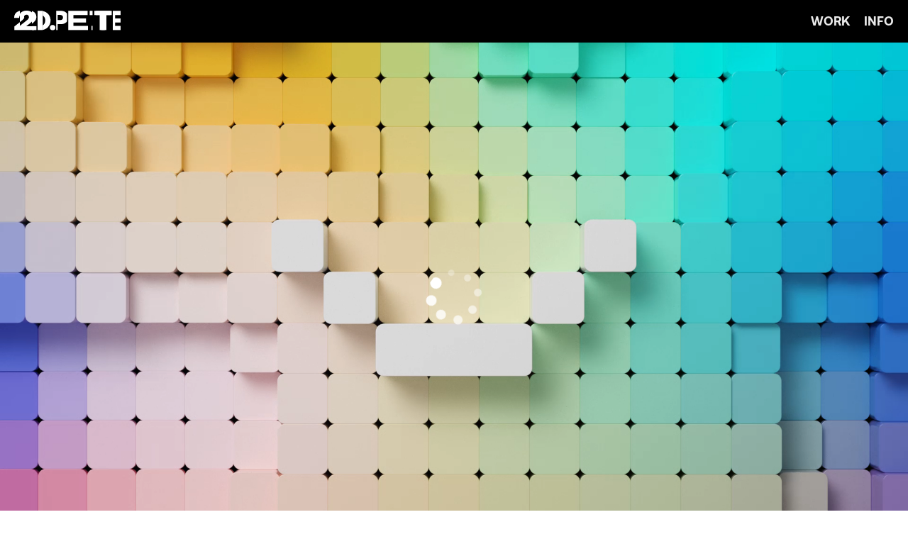

--- FILE ---
content_type: text/html; charset=UTF-8
request_url: https://www.2dpete.com/project/happy
body_size: 14326
content:
<!DOCTYPE html>
<html lang="en-US" prefix="og: https://ogp.me/ns#" data-semplice="6.2.5">
	<head>
		<meta charset="UTF-8" />
		<meta name="viewport" content="width=device-width, initial-scale=1">
		
<!-- Search Engine Optimization by Rank Math - https://rankmath.com/ -->
<title>Happy &#045; 2D.Pete</title>
<meta name="robots" content="follow, index, max-snippet:-1, max-video-preview:-1, max-image-preview:large"/>
<link rel="canonical" href="https://www.2dpete.com/project/happy" />
<meta property="og:locale" content="en_US" />
<meta property="og:type" content="article" />
<meta property="og:title" content="Happy &#045; 2D.Pete" />
<meta property="og:url" content="https://www.2dpete.com/project/happy" />
<meta property="og:site_name" content="2D.Pete (Peter Sunna)" />
<meta name="twitter:card" content="summary_large_image" />
<meta name="twitter:title" content="Happy &#045; 2D.Pete" />
<!-- /Rank Math WordPress SEO plugin -->

<link rel="alternate" title="oEmbed (JSON)" type="application/json+oembed" href="https://www.2dpete.com/wp-json/oembed/1.0/embed?url=https%3A%2F%2Fwww.2dpete.com%2Fproject%2Fhappy" />
<link rel="alternate" title="oEmbed (XML)" type="text/xml+oembed" href="https://www.2dpete.com/wp-json/oembed/1.0/embed?url=https%3A%2F%2Fwww.2dpete.com%2Fproject%2Fhappy&#038;format=xml" />
<style id='wp-img-auto-sizes-contain-inline-css' type='text/css'>
img:is([sizes=auto i],[sizes^="auto," i]){contain-intrinsic-size:3000px 1500px}
/*# sourceURL=wp-img-auto-sizes-contain-inline-css */
</style>
<style id='wp-emoji-styles-inline-css' type='text/css'>

	img.wp-smiley, img.emoji {
		display: inline !important;
		border: none !important;
		box-shadow: none !important;
		height: 1em !important;
		width: 1em !important;
		margin: 0 0.07em !important;
		vertical-align: -0.1em !important;
		background: none !important;
		padding: 0 !important;
	}
/*# sourceURL=wp-emoji-styles-inline-css */
</style>
<style id='wp-block-library-inline-css' type='text/css'>
:root{--wp-block-synced-color:#7a00df;--wp-block-synced-color--rgb:122,0,223;--wp-bound-block-color:var(--wp-block-synced-color);--wp-editor-canvas-background:#ddd;--wp-admin-theme-color:#007cba;--wp-admin-theme-color--rgb:0,124,186;--wp-admin-theme-color-darker-10:#006ba1;--wp-admin-theme-color-darker-10--rgb:0,107,160.5;--wp-admin-theme-color-darker-20:#005a87;--wp-admin-theme-color-darker-20--rgb:0,90,135;--wp-admin-border-width-focus:2px}@media (min-resolution:192dpi){:root{--wp-admin-border-width-focus:1.5px}}.wp-element-button{cursor:pointer}:root .has-very-light-gray-background-color{background-color:#eee}:root .has-very-dark-gray-background-color{background-color:#313131}:root .has-very-light-gray-color{color:#eee}:root .has-very-dark-gray-color{color:#313131}:root .has-vivid-green-cyan-to-vivid-cyan-blue-gradient-background{background:linear-gradient(135deg,#00d084,#0693e3)}:root .has-purple-crush-gradient-background{background:linear-gradient(135deg,#34e2e4,#4721fb 50%,#ab1dfe)}:root .has-hazy-dawn-gradient-background{background:linear-gradient(135deg,#faaca8,#dad0ec)}:root .has-subdued-olive-gradient-background{background:linear-gradient(135deg,#fafae1,#67a671)}:root .has-atomic-cream-gradient-background{background:linear-gradient(135deg,#fdd79a,#004a59)}:root .has-nightshade-gradient-background{background:linear-gradient(135deg,#330968,#31cdcf)}:root .has-midnight-gradient-background{background:linear-gradient(135deg,#020381,#2874fc)}:root{--wp--preset--font-size--normal:16px;--wp--preset--font-size--huge:42px}.has-regular-font-size{font-size:1em}.has-larger-font-size{font-size:2.625em}.has-normal-font-size{font-size:var(--wp--preset--font-size--normal)}.has-huge-font-size{font-size:var(--wp--preset--font-size--huge)}.has-text-align-center{text-align:center}.has-text-align-left{text-align:left}.has-text-align-right{text-align:right}.has-fit-text{white-space:nowrap!important}#end-resizable-editor-section{display:none}.aligncenter{clear:both}.items-justified-left{justify-content:flex-start}.items-justified-center{justify-content:center}.items-justified-right{justify-content:flex-end}.items-justified-space-between{justify-content:space-between}.screen-reader-text{border:0;clip-path:inset(50%);height:1px;margin:-1px;overflow:hidden;padding:0;position:absolute;width:1px;word-wrap:normal!important}.screen-reader-text:focus{background-color:#ddd;clip-path:none;color:#444;display:block;font-size:1em;height:auto;left:5px;line-height:normal;padding:15px 23px 14px;text-decoration:none;top:5px;width:auto;z-index:100000}html :where(.has-border-color){border-style:solid}html :where([style*=border-top-color]){border-top-style:solid}html :where([style*=border-right-color]){border-right-style:solid}html :where([style*=border-bottom-color]){border-bottom-style:solid}html :where([style*=border-left-color]){border-left-style:solid}html :where([style*=border-width]){border-style:solid}html :where([style*=border-top-width]){border-top-style:solid}html :where([style*=border-right-width]){border-right-style:solid}html :where([style*=border-bottom-width]){border-bottom-style:solid}html :where([style*=border-left-width]){border-left-style:solid}html :where(img[class*=wp-image-]){height:auto;max-width:100%}:where(figure){margin:0 0 1em}html :where(.is-position-sticky){--wp-admin--admin-bar--position-offset:var(--wp-admin--admin-bar--height,0px)}@media screen and (max-width:600px){html :where(.is-position-sticky){--wp-admin--admin-bar--position-offset:0px}}

/*# sourceURL=wp-block-library-inline-css */
</style><style id='global-styles-inline-css' type='text/css'>
:root{--wp--preset--aspect-ratio--square: 1;--wp--preset--aspect-ratio--4-3: 4/3;--wp--preset--aspect-ratio--3-4: 3/4;--wp--preset--aspect-ratio--3-2: 3/2;--wp--preset--aspect-ratio--2-3: 2/3;--wp--preset--aspect-ratio--16-9: 16/9;--wp--preset--aspect-ratio--9-16: 9/16;--wp--preset--color--black: #000000;--wp--preset--color--cyan-bluish-gray: #abb8c3;--wp--preset--color--white: #ffffff;--wp--preset--color--pale-pink: #f78da7;--wp--preset--color--vivid-red: #cf2e2e;--wp--preset--color--luminous-vivid-orange: #ff6900;--wp--preset--color--luminous-vivid-amber: #fcb900;--wp--preset--color--light-green-cyan: #7bdcb5;--wp--preset--color--vivid-green-cyan: #00d084;--wp--preset--color--pale-cyan-blue: #8ed1fc;--wp--preset--color--vivid-cyan-blue: #0693e3;--wp--preset--color--vivid-purple: #9b51e0;--wp--preset--gradient--vivid-cyan-blue-to-vivid-purple: linear-gradient(135deg,rgb(6,147,227) 0%,rgb(155,81,224) 100%);--wp--preset--gradient--light-green-cyan-to-vivid-green-cyan: linear-gradient(135deg,rgb(122,220,180) 0%,rgb(0,208,130) 100%);--wp--preset--gradient--luminous-vivid-amber-to-luminous-vivid-orange: linear-gradient(135deg,rgb(252,185,0) 0%,rgb(255,105,0) 100%);--wp--preset--gradient--luminous-vivid-orange-to-vivid-red: linear-gradient(135deg,rgb(255,105,0) 0%,rgb(207,46,46) 100%);--wp--preset--gradient--very-light-gray-to-cyan-bluish-gray: linear-gradient(135deg,rgb(238,238,238) 0%,rgb(169,184,195) 100%);--wp--preset--gradient--cool-to-warm-spectrum: linear-gradient(135deg,rgb(74,234,220) 0%,rgb(151,120,209) 20%,rgb(207,42,186) 40%,rgb(238,44,130) 60%,rgb(251,105,98) 80%,rgb(254,248,76) 100%);--wp--preset--gradient--blush-light-purple: linear-gradient(135deg,rgb(255,206,236) 0%,rgb(152,150,240) 100%);--wp--preset--gradient--blush-bordeaux: linear-gradient(135deg,rgb(254,205,165) 0%,rgb(254,45,45) 50%,rgb(107,0,62) 100%);--wp--preset--gradient--luminous-dusk: linear-gradient(135deg,rgb(255,203,112) 0%,rgb(199,81,192) 50%,rgb(65,88,208) 100%);--wp--preset--gradient--pale-ocean: linear-gradient(135deg,rgb(255,245,203) 0%,rgb(182,227,212) 50%,rgb(51,167,181) 100%);--wp--preset--gradient--electric-grass: linear-gradient(135deg,rgb(202,248,128) 0%,rgb(113,206,126) 100%);--wp--preset--gradient--midnight: linear-gradient(135deg,rgb(2,3,129) 0%,rgb(40,116,252) 100%);--wp--preset--font-size--small: 13px;--wp--preset--font-size--medium: 20px;--wp--preset--font-size--large: 36px;--wp--preset--font-size--x-large: 42px;--wp--preset--spacing--20: 0.44rem;--wp--preset--spacing--30: 0.67rem;--wp--preset--spacing--40: 1rem;--wp--preset--spacing--50: 1.5rem;--wp--preset--spacing--60: 2.25rem;--wp--preset--spacing--70: 3.38rem;--wp--preset--spacing--80: 5.06rem;--wp--preset--shadow--natural: 6px 6px 9px rgba(0, 0, 0, 0.2);--wp--preset--shadow--deep: 12px 12px 50px rgba(0, 0, 0, 0.4);--wp--preset--shadow--sharp: 6px 6px 0px rgba(0, 0, 0, 0.2);--wp--preset--shadow--outlined: 6px 6px 0px -3px rgb(255, 255, 255), 6px 6px rgb(0, 0, 0);--wp--preset--shadow--crisp: 6px 6px 0px rgb(0, 0, 0);}:where(.is-layout-flex){gap: 0.5em;}:where(.is-layout-grid){gap: 0.5em;}body .is-layout-flex{display: flex;}.is-layout-flex{flex-wrap: wrap;align-items: center;}.is-layout-flex > :is(*, div){margin: 0;}body .is-layout-grid{display: grid;}.is-layout-grid > :is(*, div){margin: 0;}:where(.wp-block-columns.is-layout-flex){gap: 2em;}:where(.wp-block-columns.is-layout-grid){gap: 2em;}:where(.wp-block-post-template.is-layout-flex){gap: 1.25em;}:where(.wp-block-post-template.is-layout-grid){gap: 1.25em;}.has-black-color{color: var(--wp--preset--color--black) !important;}.has-cyan-bluish-gray-color{color: var(--wp--preset--color--cyan-bluish-gray) !important;}.has-white-color{color: var(--wp--preset--color--white) !important;}.has-pale-pink-color{color: var(--wp--preset--color--pale-pink) !important;}.has-vivid-red-color{color: var(--wp--preset--color--vivid-red) !important;}.has-luminous-vivid-orange-color{color: var(--wp--preset--color--luminous-vivid-orange) !important;}.has-luminous-vivid-amber-color{color: var(--wp--preset--color--luminous-vivid-amber) !important;}.has-light-green-cyan-color{color: var(--wp--preset--color--light-green-cyan) !important;}.has-vivid-green-cyan-color{color: var(--wp--preset--color--vivid-green-cyan) !important;}.has-pale-cyan-blue-color{color: var(--wp--preset--color--pale-cyan-blue) !important;}.has-vivid-cyan-blue-color{color: var(--wp--preset--color--vivid-cyan-blue) !important;}.has-vivid-purple-color{color: var(--wp--preset--color--vivid-purple) !important;}.has-black-background-color{background-color: var(--wp--preset--color--black) !important;}.has-cyan-bluish-gray-background-color{background-color: var(--wp--preset--color--cyan-bluish-gray) !important;}.has-white-background-color{background-color: var(--wp--preset--color--white) !important;}.has-pale-pink-background-color{background-color: var(--wp--preset--color--pale-pink) !important;}.has-vivid-red-background-color{background-color: var(--wp--preset--color--vivid-red) !important;}.has-luminous-vivid-orange-background-color{background-color: var(--wp--preset--color--luminous-vivid-orange) !important;}.has-luminous-vivid-amber-background-color{background-color: var(--wp--preset--color--luminous-vivid-amber) !important;}.has-light-green-cyan-background-color{background-color: var(--wp--preset--color--light-green-cyan) !important;}.has-vivid-green-cyan-background-color{background-color: var(--wp--preset--color--vivid-green-cyan) !important;}.has-pale-cyan-blue-background-color{background-color: var(--wp--preset--color--pale-cyan-blue) !important;}.has-vivid-cyan-blue-background-color{background-color: var(--wp--preset--color--vivid-cyan-blue) !important;}.has-vivid-purple-background-color{background-color: var(--wp--preset--color--vivid-purple) !important;}.has-black-border-color{border-color: var(--wp--preset--color--black) !important;}.has-cyan-bluish-gray-border-color{border-color: var(--wp--preset--color--cyan-bluish-gray) !important;}.has-white-border-color{border-color: var(--wp--preset--color--white) !important;}.has-pale-pink-border-color{border-color: var(--wp--preset--color--pale-pink) !important;}.has-vivid-red-border-color{border-color: var(--wp--preset--color--vivid-red) !important;}.has-luminous-vivid-orange-border-color{border-color: var(--wp--preset--color--luminous-vivid-orange) !important;}.has-luminous-vivid-amber-border-color{border-color: var(--wp--preset--color--luminous-vivid-amber) !important;}.has-light-green-cyan-border-color{border-color: var(--wp--preset--color--light-green-cyan) !important;}.has-vivid-green-cyan-border-color{border-color: var(--wp--preset--color--vivid-green-cyan) !important;}.has-pale-cyan-blue-border-color{border-color: var(--wp--preset--color--pale-cyan-blue) !important;}.has-vivid-cyan-blue-border-color{border-color: var(--wp--preset--color--vivid-cyan-blue) !important;}.has-vivid-purple-border-color{border-color: var(--wp--preset--color--vivid-purple) !important;}.has-vivid-cyan-blue-to-vivid-purple-gradient-background{background: var(--wp--preset--gradient--vivid-cyan-blue-to-vivid-purple) !important;}.has-light-green-cyan-to-vivid-green-cyan-gradient-background{background: var(--wp--preset--gradient--light-green-cyan-to-vivid-green-cyan) !important;}.has-luminous-vivid-amber-to-luminous-vivid-orange-gradient-background{background: var(--wp--preset--gradient--luminous-vivid-amber-to-luminous-vivid-orange) !important;}.has-luminous-vivid-orange-to-vivid-red-gradient-background{background: var(--wp--preset--gradient--luminous-vivid-orange-to-vivid-red) !important;}.has-very-light-gray-to-cyan-bluish-gray-gradient-background{background: var(--wp--preset--gradient--very-light-gray-to-cyan-bluish-gray) !important;}.has-cool-to-warm-spectrum-gradient-background{background: var(--wp--preset--gradient--cool-to-warm-spectrum) !important;}.has-blush-light-purple-gradient-background{background: var(--wp--preset--gradient--blush-light-purple) !important;}.has-blush-bordeaux-gradient-background{background: var(--wp--preset--gradient--blush-bordeaux) !important;}.has-luminous-dusk-gradient-background{background: var(--wp--preset--gradient--luminous-dusk) !important;}.has-pale-ocean-gradient-background{background: var(--wp--preset--gradient--pale-ocean) !important;}.has-electric-grass-gradient-background{background: var(--wp--preset--gradient--electric-grass) !important;}.has-midnight-gradient-background{background: var(--wp--preset--gradient--midnight) !important;}.has-small-font-size{font-size: var(--wp--preset--font-size--small) !important;}.has-medium-font-size{font-size: var(--wp--preset--font-size--medium) !important;}.has-large-font-size{font-size: var(--wp--preset--font-size--large) !important;}.has-x-large-font-size{font-size: var(--wp--preset--font-size--x-large) !important;}
/*# sourceURL=global-styles-inline-css */
</style>

<style id='classic-theme-styles-inline-css' type='text/css'>
/*! This file is auto-generated */
.wp-block-button__link{color:#fff;background-color:#32373c;border-radius:9999px;box-shadow:none;text-decoration:none;padding:calc(.667em + 2px) calc(1.333em + 2px);font-size:1.125em}.wp-block-file__button{background:#32373c;color:#fff;text-decoration:none}
/*# sourceURL=/wp-includes/css/classic-themes.min.css */
</style>
<link rel='stylesheet' id='semplice-stylesheet-css' href='https://www.2dpete.com/wp-content/themes/semplice6/style.css?ver=6.2.5' type='text/css' media='all' />
<link rel='stylesheet' id='semplice-frontend-stylesheet-css' href='https://www.2dpete.com/wp-content/themes/semplice6/assets/css/frontend.min.css?ver=6.2.5' type='text/css' media='all' />
<link rel='stylesheet' id='mediaelement-css' href='https://www.2dpete.com/wp-includes/js/mediaelement/mediaelementplayer-legacy.min.css?ver=4.2.17' type='text/css' media='all' />
<script type="text/javascript" src="https://www.2dpete.com/wp-includes/js/jquery/jquery.min.js?ver=3.7.1" id="jquery-core-js"></script>
<script type="text/javascript" src="https://www.2dpete.com/wp-includes/js/jquery/jquery-migrate.min.js?ver=3.4.1" id="jquery-migrate-js"></script>
<link rel="https://api.w.org/" href="https://www.2dpete.com/wp-json/" /><link rel="EditURI" type="application/rsd+xml" title="RSD" href="https://www.2dpete.com/xmlrpc.php?rsd" />
<meta name="generator" content="WordPress 6.9" />
<link rel='shortlink' href='https://www.2dpete.com/?p=254' />
<style type="text/css" id="semplice-webfonts-selfhosted">@font-face {font-family: 'AeonikFono-Bold';src: url('https://www.2dpete.com/wp-content/uploads/2024/09/AeonikFono-Bold.woff2') format('woff2');src: url('https://www.2dpete.com/wp-content/uploads/2024/09/AeonikFono-Bold.woff') format('woff');}@font-face {font-family: 'AeonikFono-Medium';src: url('https://www.2dpete.com/wp-content/uploads/2024/09/AeonikFono-Medium.woff') format('woff');src: url('https://www.2dpete.com/wp-content/uploads/2024/09/AeonikFono-Medium.woff2') format('woff2');}@font-face {font-family: 'AeonikFono-Black';src: url('https://www.2dpete.com/wp-content/uploads/2024/09/AeonikFono-Black.woff') format('woff');src: url('https://www.2dpete.com/wp-content/uploads/2024/09/AeonikFono-Black.woff2') format('woff2');}@font-face {font-family: 'AeonikFono-Thin';src: url('https://www.2dpete.com/wp-content/uploads/2024/09/AeonikFono-Thin.woff') format('woff');src: url('https://www.2dpete.com/wp-content/uploads/2024/09/AeonikFono-Thin.woff2') format('woff2');}@font-face {font-family: 'AeonikFono-Air';src: url('https://www.2dpete.com/wp-content/uploads/2024/09/AeonikFono-Air.woff') format('woff');src: url('https://www.2dpete.com/wp-content/uploads/2024/09/AeonikFono-Air.woff2') format('woff2');}@font-face {font-family: 'AeonikFono-Light';src: url('https://www.2dpete.com/wp-content/uploads/2024/09/AeonikFono-Light.woff') format('woff');src: url('https://www.2dpete.com/wp-content/uploads/2024/09/AeonikFono-Light.woff2') format('woff2');}@font-face {font-family: 'AeonikFono-Regular';src: url('https://www.2dpete.com/wp-content/uploads/2024/09/AeonikFono-Regular.woff') format('woff');src: url('https://www.2dpete.com/wp-content/uploads/2024/09/AeonikFono-Regular.woff2') format('woff2');}@font-face {font-family: 'AeonikPro-AirItalic';src: url('https://www.2dpete.com/wp-content/uploads/2024/09/AeonikPro-AirItalic.woff2') format('woff2');src: url('https://www.2dpete.com/wp-content/uploads/2024/09/AeonikPro-AirItalic.woff') format('woff');}@font-face {font-family: 'AeonikPro-Thin';src: url('https://www.2dpete.com/wp-content/uploads/2024/09/AeonikPro-Thin.woff') format('woff');src: url('https://www.2dpete.com/wp-content/uploads/2024/09/AeonikPro-Thin.woff2') format('woff2');}@font-face {font-family: 'AeonikPro-MediumItalic';src: url('https://www.2dpete.com/wp-content/uploads/2024/09/AeonikPro-MediumItalic.woff2') format('woff2');src: url('https://www.2dpete.com/wp-content/uploads/2024/09/AeonikPro-MediumItalic.woff') format('woff');}@font-face {font-family: 'AeonikPro-Regular';src: url('https://www.2dpete.com/wp-content/uploads/2024/09/AeonikPro-Regular.woff2') format('woff2');src: url('https://www.2dpete.com/wp-content/uploads/2024/09/AeonikPro-Regular.woff') format('woff');}@font-face {font-family: 'AeonikPro-Bold';src: url('https://www.2dpete.com/wp-content/uploads/2024/09/AeonikPro-Bold.woff2') format('woff2');src: url('https://www.2dpete.com/wp-content/uploads/2024/09/AeonikPro-Bold.woff') format('woff');}@font-face {font-family: 'AeonikPro-BlackItalic';src: url('https://www.2dpete.com/wp-content/uploads/2024/09/AeonikPro-BlackItalic.woff') format('woff');src: url('https://www.2dpete.com/wp-content/uploads/2024/09/AeonikPro-BlackItalic.woff2') format('woff2');}@font-face {font-family: 'AeonikPro-Air';src: url('https://www.2dpete.com/wp-content/uploads/2024/09/AeonikPro-Air.woff') format('woff');src: url('https://www.2dpete.com/wp-content/uploads/2024/09/AeonikPro-Air.woff2') format('woff2');}@font-face {font-family: 'AeonikPro-LightItalic';src: url('https://www.2dpete.com/wp-content/uploads/2024/09/AeonikPro-LightItalic.woff') format('woff');src: url('https://www.2dpete.com/wp-content/uploads/2024/09/AeonikPro-LightItalic.woff2') format('woff2');}@font-face {font-family: 'AeonikPro-Medium';src: url('https://www.2dpete.com/wp-content/uploads/2024/09/AeonikPro-Medium.woff') format('woff');src: url('https://www.2dpete.com/wp-content/uploads/2024/09/AeonikPro-Medium.woff2') format('woff2');}@font-face {font-family: 'AeonikPro-ThinItalic';src: url('https://www.2dpete.com/wp-content/uploads/2024/09/AeonikPro-ThinItalic.woff') format('woff');src: url('https://www.2dpete.com/wp-content/uploads/2024/09/AeonikPro-ThinItalic.woff2') format('woff2');}@font-face {font-family: 'AeonikPro-Black';src: url('https://www.2dpete.com/wp-content/uploads/2024/09/AeonikPro-Black.woff') format('woff');src: url('https://www.2dpete.com/wp-content/uploads/2024/09/AeonikPro-Black.woff2') format('woff2');}@font-face {font-family: 'AeonikPro-Light';src: url('https://www.2dpete.com/wp-content/uploads/2024/09/AeonikPro-Light.woff2') format('woff2');src: url('https://www.2dpete.com/wp-content/uploads/2024/09/AeonikPro-Light.woff') format('woff');}@font-face {font-family: 'AeonikPro-BoldItalic';src: url('https://www.2dpete.com/wp-content/uploads/2024/09/AeonikPro-BoldItalic.woff2') format('woff2');src: url('https://www.2dpete.com/wp-content/uploads/2024/09/AeonikPro-BoldItalic.woff') format('woff');}@font-face {font-family: 'AeonikPro-RegularItalic';src: url('https://www.2dpete.com/wp-content/uploads/2024/09/AeonikPro-RegularItalic.woff') format('woff');src: url('https://www.2dpete.com/wp-content/uploads/2024/09/AeonikPro-RegularItalic.woff2') format('woff2');}</style><style type="text/css" id="semplice-webfonts-css">.font_wf5vrs4yj, [data-font="font_wf5vrs4yj"], [data-font="font_wf5vrs4yj"] li a, #content-holder h2, #content-holder h3, #content-holder h4, #content-holder h5, #content-holder h6 {font-family: "AeonikFono-Bold", sans-serif;font-weight: 400;font-variation-settings: normal;font-style: normal;}.font_5jtlcs9xi, [data-font="font_5jtlcs9xi"], [data-font="font_5jtlcs9xi"] li a {font-family: "AeonikFono-Medium", sans-serif;font-weight: 400;font-variation-settings: normal;font-style: normal;}.font_nj8037h7f, [data-font="font_nj8037h7f"], [data-font="font_nj8037h7f"] li a {font-family: "AeonikFono-Black", sans-serif;font-weight: 400;font-variation-settings: normal;font-style: normal;}.font_dt32zb4bn, [data-font="font_dt32zb4bn"], [data-font="font_dt32zb4bn"] li a {font-family: "AeonikFono-Thin", sans-serif;font-weight: 400;font-variation-settings: normal;font-style: normal;}.font_9jqajn171, [data-font="font_9jqajn171"], [data-font="font_9jqajn171"] li a {font-family: "AeonikFono-Air", sans-serif;font-weight: 400;font-variation-settings: normal;font-style: normal;}.font_c540fjbpf, [data-font="font_c540fjbpf"], [data-font="font_c540fjbpf"] li a {font-family: "AeonikFono-Light", sans-serif;font-weight: 400;font-variation-settings: normal;font-style: normal;}.font_i502ttph4, [data-font="font_i502ttph4"], [data-font="font_i502ttph4"] li a, #content-holder p, #content-holder li {font-family: "AeonikFono-Regular", sans-serif;font-weight: 400;font-variation-settings: normal;font-style: normal;}.font_8yexki5vz, [data-font="font_8yexki5vz"], [data-font="font_8yexki5vz"] li a {font-family: "Untitled", sans-serif;font-weight: 400;font-variation-settings: normal;font-style: normal;}.font_52qk2jqw2, [data-font="font_52qk2jqw2"], [data-font="font_52qk2jqw2"] li a {font-family: "AeonikPro-AirItalic", sans-serif;font-weight: 400;font-variation-settings: normal;font-style: normal;}.font_7v1a5lzvy, [data-font="font_7v1a5lzvy"], [data-font="font_7v1a5lzvy"] li a {font-family: "AeonikPro-Thin", sans-serif;font-weight: 400;font-variation-settings: normal;font-style: normal;}.font_i0xylgp3s, [data-font="font_i0xylgp3s"], [data-font="font_i0xylgp3s"] li a {font-family: "AeonikPro-MediumItalic", sans-serif;font-weight: 400;font-variation-settings: normal;font-style: normal;}.font_2zle271bk, [data-font="font_2zle271bk"], [data-font="font_2zle271bk"] li a {font-family: "AeonikPro-Regular", sans-serif;font-weight: 400;font-variation-settings: normal;font-style: normal;}.font_9msia2aw5, [data-font="font_9msia2aw5"], [data-font="font_9msia2aw5"] li a, #content-holder h1 {font-family: "AeonikPro-Bold", sans-serif;font-weight: 400;font-variation-settings: normal;font-style: normal;}.font_4j1ymp0wa, [data-font="font_4j1ymp0wa"], [data-font="font_4j1ymp0wa"] li a {font-family: "AeonikPro-BlackItalic", sans-serif;font-weight: 400;font-variation-settings: normal;font-style: normal;}.font_v0122qqqn, [data-font="font_v0122qqqn"], [data-font="font_v0122qqqn"] li a {font-family: "AeonikPro-Air", sans-serif;font-weight: 400;font-variation-settings: normal;font-style: normal;}.font_uhiaor124, [data-font="font_uhiaor124"], [data-font="font_uhiaor124"] li a {font-family: "AeonikPro-LightItalic", sans-serif;font-weight: 400;font-variation-settings: normal;font-style: normal;}.font_7fdmo7ugw, [data-font="font_7fdmo7ugw"], [data-font="font_7fdmo7ugw"] li a {font-family: "AeonikPro-Medium", sans-serif;font-weight: 400;font-variation-settings: normal;font-style: normal;}.font_vhwfamsnq, [data-font="font_vhwfamsnq"], [data-font="font_vhwfamsnq"] li a {font-family: "AeonikPro-ThinItalic", sans-serif;font-weight: 400;font-variation-settings: normal;font-style: normal;}.font_lhps1x7k3, [data-font="font_lhps1x7k3"], [data-font="font_lhps1x7k3"] li a {font-family: "AeonikPro-Black", sans-serif;font-weight: 400;font-variation-settings: normal;font-style: normal;}.font_a640rnarg, [data-font="font_a640rnarg"], [data-font="font_a640rnarg"] li a {font-family: "AeonikPro-Light", sans-serif;font-weight: 400;font-variation-settings: normal;font-style: normal;}.font_lynslaj2a, [data-font="font_lynslaj2a"], [data-font="font_lynslaj2a"] li a {font-family: "AeonikPro-BoldItalic", sans-serif;font-weight: 400;font-variation-settings: normal;font-style: normal;}.font_ym28firg1, [data-font="font_ym28firg1"], [data-font="font_ym28firg1"] li a {font-family: "AeonikPro-RegularItalic", sans-serif;font-weight: 400;font-variation-settings: normal;font-style: normal;}</style>
		<style type="text/css" id="semplice-custom-css">
			
				@media screen and (min-width: 1170px) {
					.container-fluid, .container, .admin-container {
						padding: 0 0.55556rem 0 0.55556rem;
					}
				}
			.container {
			max-width: 1420px;
		}@media screen and (max-width: 1169px) { .row {
			margin-left: -0px;
			margin-right: -0px;
		}.column, .grid-column, .single-post-column {
			padding-left: 0px;
			padding-right: 0px;
		}}@media screen and (min-width: 1170px) { .row {
			margin-left: -5px;
			margin-right: -5px;
		}.column, .grid-column, .single-post-column {
			padding-left: 5px;
			padding-right: 5px;
		}}
			
		@font-face {
			font-family: "Inter";
			font-style:  normal;
			font-weight: 100 900;
			font-display: swap;
			src: url("https://www.2dpete.com/wp-content/themes/semplice6/assets/fonts/inter.woff2") format("woff2");
		}
	
			#content-holder h1 { font-size: 5.333333333333333rem;line-height: 5.333333333333333rem;letter-spacing: -0.044444444444444446rem;}#content-holder h2 { letter-spacing: -0.027777777777777776rem;}#content-holder p, #content-holder li { letter-spacing: 0.027777777777777776rem;}@media screen and (min-width: 992px) and (max-width: 1169.98px) { }@media screen and (min-width: 768px) and (max-width: 991.98px) { }@media screen and (min-width: 544px) and (max-width: 767.98px) { }@media screen and (max-width: 543.98px) { }
			.non-sticky-nav { transition: none !important; }
						.transitions-preloader { background-color: #ffffff; }
						.transitions-preloader .loader-image img { width: 6.666666666666667rem; }
					
							.transitions-preloader .loader-image img {
								animation-name: sliderPreloader;
								animation-duration: 1s;
								animation-iteration-count: infinite;
							}
						
			
		.project-panel {
			background: #f5f5f5;
			padding: 2.5rem 0rem;
		}
		[data-pp-gutter="no"] .project-panel .pp-thumbs,
		.project-panel .pp-thumbs {
			margin-bottom: -1.666666666666667rem;
		}
		#content-holder .panel-label, .projectnav-preview .panel-label {
			color: #000000;
			font-size: 1.777777777777778rem;
			text-transform: none;
			padding-left: 0rem;
			padding-bottom: 1.666666666666667rem;
			text-align: left;
			line-height: 1;
		}
		.project-panel .pp-title {
			padding: 0.5555555555555556rem 0rem 1.666666666666667rem 0rem;
		}
		.project-panel .pp-title a {
			color: #000000; 
			font-size: 0.7222222222222222rem; 
			text-transform: none;
		} 
		.project-panel .pp-title span {
			color: #999999;
			font-size: 0.7222222222222222rem;
			text-transform: none;
		}
		.semplice-next-prev {
			background: #ffffff;
			padding: 0rem 0rem 0rem 0rem;
		}
		.semplice-next-prev .np-inner {
			height: 10rem;
		}
		.semplice-next-prev .np-inner .np-link .np-prefix,
		.semplice-next-prev .np-inner .np-link .np-label {
			color: #000000;
			font-size: 1.555555555555556rem;
			text-transform: none;
			letter-spacing: 0rem;
		}
		.semplice-next-prev .np-inner .np-link .np-text-above {
			padding-bottom: 2px;
		}
		.semplice-next-prev .np-inner .np-link .np-label-above {
			color: #aaaaaa;
			font-size: 0.7777777777777778rem;
			text-transform: uppercase;
			letter-spacing: 1px;
		}
		.semplice-next-prev .np-inner .np-link .np-text {
			padding: 0rem 0rem;
		}
		.semplice-next .np-text {
			margin-right: -0rem;
		}
		.semplice-next-prev .nextprev-seperator {
			width: 1px;
			margin: 1.666666666666667rem -0px;
			background: #000000;
		}
	
			.np-link:hover {
				background: #ffffff;
			}
			.np-link:hover .np-text .np-label,
			.np-link:hover .np-text .np-prefix {
				color: #000000 !important;
			}
			.np-link:hover .np-label-above {
				color: #000000 !important;
			}
		
			a { color: #ff1d00; }a:hover { color: #ff5900; }
			
			
			#content-holder .thumb .thumb-inner .thumb-hover {background-color: rgba(0, 0, 0, 0.5);background-size: auto;background-position: 0% 0%;background-repeat: no-repeat;}#content-holder .thumb .thumb-hover-meta { padding: 2.22rem; }#content-holder .thumb .thumb-hover-meta .title { color: #ffffff; font-size: 1.33rem; text-transform: none; }#content-holder .thumb .thumb-hover-meta .category { color: #999999; font-size: 1rem; text-transform: none; }#content-holder .thumb video { opacity: 1; }
			.nav_0gh59pk6c { background-color: rgba(0, 0, 0, 1);; }.nav_0gh59pk6c { height: 3.3333333333333335rem; }.is-frontend .sections { margin-top: 3.3333333333333335rem !important;; }.nav_0gh59pk6c .navbar-inner .navbar-left, .nav_0gh59pk6c .navbar-inner .navbar-center, .nav_0gh59pk6c .navbar-inner .navbar-distributed { left: 1.1111111111111112rem; }.nav_0gh59pk6c .container-fluid .navbar-inner .navbar-right, .nav_0gh59pk6c .container-fluid .navbar-inner .navbar-distributed { right: 1.1111111111111112rem; }.nav_0gh59pk6c .container-fluid .hamburger a:after { padding-right: 1.1111111111111rem; }.nav_0gh59pk6c { padding-top: 0rem; }.nav_0gh59pk6c { padding-bottom: 0rem; }.nav_0gh59pk6c .navbar-inner .logo, .nav_0gh59pk6c .logo { margin-top: 0.05555555555555555rem; }.nav_0gh59pk6c .logo img, .nav_0gh59pk6c .logo svg { width: 8.333333333333334rem; }.nav_0gh59pk6c .navbar-inner .hamburger a.menu-icon span { background-color: #000000; }.nav_0gh59pk6c .navbar-inner .hamburger a.menu-icon { width: 24; }.nav_0gh59pk6c .navbar-inner .hamburger a.menu-icon span { height: 2px; }.nav_0gh59pk6c .navbar-inner .hamburger a.open-menu span::before { transform: translateY(-6px); }.nav_0gh59pk6c .navbar-inner .hamburger a.open-menu span::after { transform: translateY(6px); }.nav_0gh59pk6c .navbar-inner .hamburger a.open-menu:hover span::before { transform: translateY(-8px); }.nav_0gh59pk6c .navbar-inner .hamburger a.open-menu:hover span::after { transform: translateY(8px); }.nav_0gh59pk6c .navbar-inner .hamburger a.menu-icon { height: 14px; }.nav_0gh59pk6c .navbar-inner .hamburger a.menu-icon span { margin-top: 7px; }.nav_0gh59pk6c .navbar-inner nav ul li a span { font-size: 1rem; }.nav_0gh59pk6c .navbar-inner nav ul li a span { color: #eaeaea; }.nav_0gh59pk6c .navbar-inner nav ul li a { padding-left: 0.55555555555556rem; }.nav_0gh59pk6c .navbar-inner nav ul li a { padding-right: 0.55555555555556rem; }.nav_0gh59pk6c .navbar-inner nav ul li a span { text-transform: uppercase; }.nav_0gh59pk6c .navbar-inner nav ul li a span { border-bottom-width: 0.05555555555555555rem; }.nav_0gh59pk6c .navbar-inner nav ul li a span { border-bottom-color: transparent; }.nav_0gh59pk6c .navbar-inner nav ul li a span { padding-bottom: 0.1111111111111111rem; }.nav_0gh59pk6c .navbar-inner nav.standard ul { align-items: center; }.nav_0gh59pk6c .navbar-inner nav ul li a:hover span, .nav_0gh59pk6c .navbar-inner nav ul li.wrap-focus a span, .nav_0gh59pk6c .navbar-inner nav ul li.current-menu-item a span, .nav_0gh59pk6c .navbar-inner nav ul li.current_page_item a span, [data-post-type="project"] .nav_0gh59pk6c .navbar-inner nav ul li.portfolio-grid a span, [data-post-type="post"] .nav_0gh59pk6c .navbar-inner nav ul li.blog-overview a span { color: #eaeaea; }.nav_0gh59pk6c .navbar-inner nav ul li a:hover span, .nav_0gh59pk6c .navbar-inner nav ul li.current-menu-item a span, .nav_0gh59pk6c .navbar-inner nav ul li.current_page_item a span, .nav_0gh59pk6c .navbar-inner nav ul li.wrap-focus a span, [data-post-type="project"] .nav_0gh59pk6c .navbar-inner nav ul li.portfolio-grid a span, [data-post-type="post"] .nav_0gh59pk6c .navbar-inner nav ul li.blog-overview a span { border-bottom-color: #eaeaea; }#overlay-menu { background-color: rgba(245, 245, 245, 1); }@media screen and (min-width: 992px) and (max-width: 1169.98px) { .nav_0gh59pk6c .navbar-inner .hamburger a.menu-icon { height: 14px; }.nav_0gh59pk6c .navbar-inner .hamburger a.menu-icon span { margin-top: 7px; }}@media screen and (min-width: 768px) and (max-width: 991.98px) { .nav_0gh59pk6c .navbar-inner .hamburger a.menu-icon { height: 14px; }.nav_0gh59pk6c .navbar-inner .hamburger a.menu-icon span { margin-top: 7px; }}@media screen and (min-width: 544px) and (max-width: 767.98px) { .nav_0gh59pk6c .navbar-inner .hamburger a.menu-icon { height: 14px; }.nav_0gh59pk6c .navbar-inner .hamburger a.menu-icon span { margin-top: 7px; }}@media screen and (max-width: 543.98px) { .nav_0gh59pk6c { height: 2.2222222222222223rem; }.is-frontend .sections { margin-top: 2.2222222222222223rem !important;; }.nav_0gh59pk6c .navbar-inner .navbar-left, .nav_0gh59pk6c .navbar-inner .navbar-center, .nav_0gh59pk6c .navbar-inner .navbar-distributed { left: 1.3888888888888888rem; }.nav_0gh59pk6c .container-fluid .navbar-inner .navbar-right, .nav_0gh59pk6c .container-fluid .navbar-inner .navbar-distributed { right: 1.3888888888888888rem; }.nav_0gh59pk6c .container-fluid .hamburger a:after { padding-right: 1.1111111111111rem; }.nav_0gh59pk6c .navbar-inner .logo, .nav_0gh59pk6c .logo { margin-top: 0.05555555555555555rem; }.nav_0gh59pk6c .logo img, .nav_0gh59pk6c .logo svg { width: 6.111111111111111rem; }.nav_0gh59pk6c .navbar-inner .hamburger a.menu-icon { height: 14px; }.nav_0gh59pk6c .navbar-inner .hamburger a.menu-icon span { margin-top: 7px; }.nav_0gh59pk6c .navbar-inner nav ul li a { padding-left: 0.27777777777778rem; }.nav_0gh59pk6c .navbar-inner nav ul li a { padding-right: 0.27777777777778rem; }}
		</style>
	
		<style type="text/css" id="254-post-css">
			#content-254 #section_c12d4f845 {padding-top: 0rem;padding-right: 0rem;padding-bottom: 0rem;padding-left: 0rem;}#content-254 #content_3249a6b46 {padding-bottom: 0rem;}#content-254 #content_3249a6b46 .is-content {}@media screen and (max-width: 543.98px) { #content-254 #content_3249a6b46 {padding-bottom: 0.5555555555555556rem;}#content-254 #content_3249a6b46 .is-content {}}#content-254 #section_eb068dd1c {padding-top: 2.7777777777777777rem;padding-bottom: 5.555555555555555rem;background-color: transparent;}@media screen and (min-width: 544px) and (max-width: 767.98px) { #content-254 #section_eb068dd1c {padding-top: 0.5555555555555556rem;}}@media screen and (max-width: 543.98px) { #content-254 #section_eb068dd1c {padding-top: 0.5555555555555556rem;padding-bottom: 2.7777777777777777rem;}}#content-254 #content_75aec4bae {padding-top: 0rem;padding-bottom: 1.1111111111111112rem;}#content-254 #content_75aec4bae .is-content {}@media screen and (min-width: 544px) and (max-width: 767.98px) { #content-254 #content_75aec4bae {padding-top: 0.5555555555555556rem;padding-bottom: 0rem;}#content-254 #content_75aec4bae .is-content {}}@media screen and (max-width: 543.98px) { #content-254 #content_75aec4bae {padding-top: 0rem;padding-bottom: 0.5555555555555556rem;}#content-254 #content_75aec4bae .is-content {}}#content-254 #content_3af22040b {padding-top: 0rem;padding-bottom: 0rem;}#content-254 #content_3af22040b .is-content {}@media screen and (min-width: 544px) and (max-width: 767.98px) { #content-254 #content_3af22040b {padding-top: 0.5555555555555556rem;}#content-254 #content_3af22040b .is-content {}}#content-254 #column_60b9aeeca .content-wrapper {padding-top: 0rem;padding-right: 0rem;padding-left: 0rem;}#content-254 #section_e57bffaa7 {padding-right: 0rem;padding-left: 0rem;}#content-254 #content_45a25df31 {padding-bottom: 0.5555555555555556rem;opacity: 1;}#content-254 #content_45a25df31 .is-content {box-shadow: 0rem 0rem 0rem 0rem rgba(0,0,0,1);border-width: 0rem;border-color: transparent;}@media screen and (min-width: 992px) and (max-width: 1169.98px) { #content-254 #content_45a25df31 {padding-bottom: 0.5555555555555556rem;}#content-254 #content_45a25df31 .is-content {}}@media screen and (min-width: 768px) and (max-width: 991.98px) { #content-254 #content_45a25df31 {padding-bottom: 0.5555555555555556rem;}#content-254 #content_45a25df31 .is-content {}}@media screen and (min-width: 544px) and (max-width: 767.98px) { #content-254 #content_45a25df31 {padding-bottom: 0.5555555555555556rem;}#content-254 #content_45a25df31 .is-content {}}@media screen and (max-width: 543.98px) { #content-254 #content_45a25df31 {padding-bottom: 0.5555555555555556rem;}#content-254 #content_45a25df31 .is-content {}}#content-254 #content_3114b5a35 {padding-bottom: 0.5555555555555556rem;}#content-254 #content_3114b5a35 .is-content {border-radius: 0.5555555555555556rem;}@media screen and (min-width: 992px) and (max-width: 1169.98px) { #content-254 #content_3114b5a35 {padding-bottom: 0.5555555555555556rem;}#content-254 #content_3114b5a35 .is-content {}}@media screen and (min-width: 768px) and (max-width: 991.98px) { #content-254 #content_3114b5a35 {padding-bottom: 0.5555555555555556rem;}#content-254 #content_3114b5a35 .is-content {}}@media screen and (min-width: 544px) and (max-width: 767.98px) { #content-254 #content_3114b5a35 {padding-bottom: 0.5555555555555556rem;}#content-254 #content_3114b5a35 .is-content {}}@media screen and (max-width: 543.98px) { #content-254 #content_3114b5a35 {padding-bottom: 0.5555555555555556rem;}#content-254 #content_3114b5a35 .is-content {}}#content-254 #content_350bb5184 {padding-bottom: 0.5555555555555556rem;}#content-254 #content_350bb5184 .is-content {}@media screen and (min-width: 992px) and (max-width: 1169.98px) { #content-254 #content_350bb5184 {padding-right: 0rem;padding-bottom: 0.5555555555555556rem;}#content-254 #content_350bb5184 .is-content {}}@media screen and (min-width: 768px) and (max-width: 991.98px) { #content-254 #content_350bb5184 {padding-right: 0rem;padding-bottom: 0rem;}#content-254 #content_350bb5184 .is-content {}}@media screen and (min-width: 544px) and (max-width: 767.98px) { #content-254 #content_350bb5184 {padding-bottom: 0.5555555555555556rem;}#content-254 #content_350bb5184 .is-content {}}@media screen and (max-width: 543.98px) { #content-254 #content_350bb5184 {padding-bottom: 0.5555555555555556rem;}#content-254 #content_350bb5184 .is-content {}}#content-254 #content_f9fe9cab1 {padding-bottom: 0.5555555555555556rem;}#content-254 #content_f9fe9cab1 .is-content {border-radius: 0.5555555555555556rem;}@media screen and (min-width: 992px) and (max-width: 1169.98px) { #content-254 #content_f9fe9cab1 {padding-bottom: 0.5555555555555556rem;}#content-254 #content_f9fe9cab1 .is-content {}}@media screen and (min-width: 768px) and (max-width: 991.98px) { #content-254 #content_f9fe9cab1 {padding-bottom: 0.5555555555555556rem;}#content-254 #content_f9fe9cab1 .is-content {}}@media screen and (min-width: 544px) and (max-width: 767.98px) { #content-254 #content_f9fe9cab1 {padding-bottom: 0.5555555555555556rem;}#content-254 #content_f9fe9cab1 .is-content {}}@media screen and (max-width: 543.98px) { #content-254 #content_f9fe9cab1 {padding-bottom: 0.5555555555555556rem;}#content-254 #content_f9fe9cab1 .is-content {}}#content-254 #content_deh7rm6ac {padding-bottom: 0rem;}#content-254 #content_deh7rm6ac .is-content {border-radius: 0.5555555555555556rem;}@media screen and (min-width: 992px) and (max-width: 1169.98px) { #content-254 #content_deh7rm6ac {padding-bottom: 0.5555555555555556rem;}#content-254 #content_deh7rm6ac .is-content {}}@media screen and (min-width: 768px) and (max-width: 991.98px) { #content-254 #content_deh7rm6ac {padding-bottom: 0.5555555555555556rem;}#content-254 #content_deh7rm6ac .is-content {}}@media screen and (min-width: 544px) and (max-width: 767.98px) { #content-254 #content_deh7rm6ac {padding-bottom: 0.5555555555555556rem;}#content-254 #content_deh7rm6ac .is-content {}}@media screen and (max-width: 543.98px) { #content-254 #content_deh7rm6ac {padding-bottom: 0.5555555555555556rem;}#content-254 #content_deh7rm6ac .is-content {}}#content-254 .transition-wrap {background-color: #ffffff;}#content-254 .mejs-container { background: transparent !important; }
.video-radius .video { border-radius: 10px !important; }#content-254 #section_a07238120 {padding-top: 0.5555555555555556rem;margin-top: 0.5555555555555556rem;padding-right: 0rem;padding-bottom: 5.555555555555555rem;background-color: #000000;}@media screen and (max-width: 543.98px) { #content-254 #section_a07238120 {padding-top: 1.1111111111111112rem;margin-top: 1.1111111111111112rem;}}#content-254 #content_a4772d97c {padding-bottom: 1.6666666666666667rem;}#content-254 #content_a4772d97c .is-content {}@media screen and (min-width: 544px) and (max-width: 767.98px) { #content-254 #content_a4772d97c {padding-top: 0.5555555555555556rem;padding-bottom: 0.5555555555555556rem;}#content-254 #content_a4772d97c .is-content {}}@media screen and (max-width: 543.98px) { #content-254 #content_a4772d97c {padding-top: 0rem;padding-bottom: 0.5555555555555556rem;}#content-254 #content_a4772d97c .is-content {}}#content-254 #content_f6015aae4 {padding-bottom: 1.6666666666666667rem;}#content-254 #content_f6015aae4 .is-content {}@media screen and (min-width: 544px) and (max-width: 767.98px) { #content-254 #content_f6015aae4 {padding-bottom: 0.5555555555555556rem;}#content-254 #content_f6015aae4 .is-content {}}@media screen and (max-width: 543.98px) { #content-254 #content_f6015aae4 {padding-bottom: 0.5555555555555556rem;}#content-254 #content_f6015aae4 .is-content {}}#content-254 #content_faf91a955 {padding-bottom: 1.6666666666666667rem;}#content-254 #content_faf91a955 .is-content {}@media screen and (min-width: 544px) and (max-width: 767.98px) { #content-254 #content_faf91a955 {padding-bottom: 0.5555555555555556rem;}#content-254 #content_faf91a955 .is-content {}}@media screen and (max-width: 543.98px) { #content-254 #content_faf91a955 {padding-bottom: 0.5555555555555556rem;}#content-254 #content_faf91a955 .is-content {}}@media screen and (max-width: 543.98px) { #content-254 #content_7b07b961b {padding-bottom: 0.5555555555555556rem;}#content-254 #content_7b07b961b .is-content {}}#content-254 #section_251c45c69 {padding-bottom: 1.1111111111111112rem;background-color: #000000;}#content-254 #content_c84b49ceb {padding-bottom: 0rem;background-color: #000000;}#content-254 #content_c84b49ceb .is-content {}
			
		</style>
			<style>html{margin-top:0px!important;}#wpadminbar{top:auto!important;bottom:0;}</style>
		<link rel="shortcut icon" type="image/png" href="https://www.2dpete.com/wp-content/uploads/2024/10/favico-1.png" sizes="32x32">	</head>
	<body class="wp-singular project-template-default single single-project postid-254 wp-theme-semplice6 is-frontend dynamic-mode mejs-semplice-ui" data-post-type="project" data-post-id="254">
		
						<header class="nav_0gh59pk6c semplice-navbar active-navbar sticky-nav  use-headroom non-container-nav"  data-cover-transparent="disabled" data-bg-overlay-visibility="visible" data-mobile-fallback="disabled">
							<div class="container-fluid" data-nav="logo-left-menu-right">
								<div class="navbar-inner menu-type-text" data-xl-width="12" data-navbar-type="container-fluid">
									<div class="logo navbar-left"><a  href="https://www.2dpete.com" title="2D.Pete"><img src="https://www.2dpete.com/wp-content/uploads/2024/09/2D.Pete-White.svg" alt="logo"></a></div>
									<nav class="standard navbar-right no-container" data-font="font_9msia2aw5"><ul class="menu"><li id="menu-item-298" class="menu-item menu-item-type-post_type menu-item-object-page menu-item-home menu-item-298"><a href="https://www.2dpete.com/"><span>Work</span></a></li>
<li id="menu-item-299" class="menu-item menu-item-type-post_type menu-item-object-page menu-item-299"><a href="https://www.2dpete.com/info"><span>Info</span></a></li>
</ul></nav>
									<div class="hamburger navbar-right semplice-menu"><a class="open-menu menu-icon"><span></span></a></div>
								</div>
							</div>
						</header>
						
				<div id="overlay-menu">
					<div class="overlay-menu-inner" data-xl-width="12">
						<nav class="overlay-nav" data-justify="center" data-align="align-middle">
							<ul class="container"><li class="menu-item menu-item-type-post_type menu-item-object-page menu-item-home menu-item-298"><a href="https://www.2dpete.com/"><span>Work</span></a></li>
<li class="menu-item menu-item-type-post_type menu-item-object-page menu-item-299"><a href="https://www.2dpete.com/info"><span>Info</span></a></li>
</ul>
						</nav>
					</div>
				</div>
			
					<div id="content-holder" data-active-post="254">		
			<div id="content-254" class="content-container active-content ">
				<div class="transition-wrap">
					<div class="sections">
						
					<section id="section_c12d4f845" class="content-block" data-column-mode-sm="single" data-column-mode-xs="single" data-layout="fluid" data-gutter="no" >
						<div class="container"><div id="row_c2038030c" class="row"><div id="column_53734bf3b" class="column" data-xl-width="12" >
					<div class="content-wrapper">
						
						
				<div id="content_3249a6b46" class="column-content" data-module="video" >
					
					<div class="ce-video ce-video-no-controls" data-hide-controls="on" style="width: 100%; max-width: 100%">
						<video class="video"  webkit-playsinline playsinline preload="metadata" poster="https://www.2dpete.com/wp-content/uploads/2024/10/01_Happy_top.png" loop autoplay muted >
							<source src="https://www.2dpete.com/wp-content/uploads/2024/10/01_Happy_top.mp4" type="video/mp4">
							<p>If you are reading this, it is because your browser does not support the HTML5 video element.</p>
						</video>
					</div>
				
				</div>
			
					</div>
				</div></div></div>
					</section>				
				
					<section id="section_eb068dd1c" class="content-block" data-column-mode-sm="single" data-column-mode-xs="single" data-layout="fluid" >
						<div class="container"><div id="row_0b874b8d0" class="row"><div id="column_eda375409" class="column spacer-column" data-xl-width="3" >
					<div class="content-wrapper">
						
						
					</div>
				</div><div id="column_60b9aeeca" class="column" data-xl-width="6" data-valign="top" >
					<div class="content-wrapper">
						
						
				<div id="content_75aec4bae" class="column-content" data-module="text" >
					<div class="is-content"><h1 data-mce-style="font-size: 1.333rem; line-height: 1.333rem;" style="font-size: 1.333rem; line-height: 1.333rem;" data-font-size-xl="1.333rem" data-line-height-xl="1.333rem" data-font-size-sm="1.111rem" data-line-height-sm="1.667rem" data-font-size-xs="1.111rem" data-line-height-xs="1.667rem"><span style="color: rgb(0, 211, 148); letter-spacing: 0rem;" data-mce-style="color: #00d394; letter-spacing: 0rem;" class="font_9msia2aw5" data-letter-spacing-xl="0.000rem" data-letter-spacing-sm="0.000rem">HAPPY</span></h1></div>
				</div>
			
				<div id="content_3af22040b" class="column-content" data-module="text" >
					<div class="is-content"><h1 data-mce-style="font-size: 1rem; line-height: 1.333rem; text-align: left;" style="font-size: 1rem; line-height: 1.333rem; text-align: left;" data-font-size-xl="1.000rem" data-line-height-xl="1.333rem" data-font-size-xs="0.778rem" data-line-height-xs="1.111rem" data-font-size-sm="0.778rem" data-line-height-sm="1.111rem"><span class="font_i502ttph4" style="letter-spacing: 0.028rem;" data-mce-style="letter-spacing: 0.028rem;" data-letter-spacing-xl="0.028rem">I worked with Happy on early brand explorations, bringing their modular pixel-based identity to life in 3D through both stills and animations. Happy Ring is designed to track brain and body biomarkers in real-time using advanced sensors and AI, offering personalized health insights. These brand explorations visually reflect the innovative role Happy plays in the health space, bridging clinical research and practical healthcare.</span></h1></div>
				</div>
			
					</div>
				</div></div></div>
					</section>				
				
					<section id="section_e57bffaa7" class="content-block" data-column-mode-sm="single" data-column-mode-xs="single" data-layout="fluid" data-gutter="yes" >
						<div class="container"><div id="row_13edd208b" class="row"><div id="column_8e5ccaa94" class="column spacer-column" data-xl-width="3" >
					<div class="content-wrapper">
						
						
					</div>
				</div><div id="column_31748fb09" class="column" data-xl-width="9" >
					<div class="content-wrapper">
						
						
				<div id="content_45a25df31" class="column-content video-radius" data-module="video" >
					
					<div class="ce-video ce-video-no-controls" data-hide-controls="on" style="width: 100%; max-width: 100%">
						<video class="video" width="16" height="9" webkit-playsinline playsinline preload="metadata" poster="https://www.2dpete.com/wp-content/uploads/2024/10/03_Happy_loop_close.png" loop autoplay muted >
							<source src="https://www.2dpete.com/wp-content/uploads/2024/10/03_Happy_loop_close.mp4" type="video/mp4">
							<p>If you are reading this, it is because your browser does not support the HTML5 video element.</p>
						</video>
					</div>
				
				</div>
			
					</div>
				</div></div><div id="row_3f27a578e" class="row"><div id="column_c6vgl5g7n" class="column" data-xl-width="12" >
					<div class="content-wrapper">
						
						
				<div id="content_3114b5a35" class="column-content" data-module="image" >
					<div class="ce-image" data-align="left"><img class="is-content"  src="https://www.2dpete.com/wp-content/uploads/2024/10/04_Happy_still_1.jpg" width="1920" height="1080" alt="04_Happy_still_1" caption="" data-width="original" data-scaling="no"></div>
				</div>
			
					</div>
				</div></div><div id="row_850f88ddd" class="row"><div id="column_gi7zxkhnc" class="column" data-xl-width="6" >
					<div class="content-wrapper">
						
						
				<div id="content_350bb5184" class="column-content video-radius" data-module="video" >
					
					<div class="ce-video ce-video-no-controls" data-hide-controls="on" style="width: 100%; max-width: 100%">
						<video class="video"  webkit-playsinline playsinline preload="metadata" poster="https://www.2dpete.com/wp-content/uploads/2024/10/02_Happy_loop1.png" loop autoplay muted >
							<source src="https://www.2dpete.com/wp-content/uploads/2024/10/02_Happy_loop1.mp4" type="video/mp4">
							<p>If you are reading this, it is because your browser does not support the HTML5 video element.</p>
						</video>
					</div>
				
				</div>
			
					</div>
				</div><div id="column_de3df3f18" class="column" data-xl-width="6" >
					<div class="content-wrapper">
						
						
				<div id="content_f9fe9cab1" class="column-content" data-module="image" >
					<div class="ce-image" data-align="left"><img class="is-content"  src="https://www.2dpete.com/wp-content/uploads/2024/10/05_Happy_still_2.jpg" width="1920" height="1080" alt="05_Happy_still_2" caption="" data-width="original" data-scaling="no"></div>
				</div>
			
					</div>
				</div></div><div id="row_60r3fpd11" class="row"><div id="column_c26x2hlhg" class="column" data-xl-width="12" >
					<div class="content-wrapper">
						
						
				<div id="content_deh7rm6ac" class="column-content" data-module="image" >
					<div class="ce-image" data-align="left"><img class="is-content"  src="https://www.2dpete.com/wp-content/uploads/2024/10/07_Happy_pattern.jpg" width="1920" height="1080" alt="07_Happy_pattern" caption="" data-width="original" data-scaling="no"></div>
				</div>
			
					</div>
				</div></div></div>
					</section>				
				
					<section id="section_a07238120" class="content-block" data-column-mode-sm="single" data-column-mode-xs="single" data-layout="fluid" >
						<div class="container"><div id="row_9e8b239f1" class="row"><div id="column_07aa60e96" class="column" data-xl-width="4" >
					<div class="content-wrapper">
						
						
				<div id="content_a4772d97c" class="column-content" data-module="text" >
					<div class="is-content"><p data-font-size-xs="0.778rem" data-line-height-xs="1.000rem" style="line-height: 1.333rem;" data-mce-style="line-height: 1.333rem;" data-line-height-xl="1.333rem" data-font-size-sm="0.778rem" data-line-height-sm="1.111rem" data-font-size-md="0.778rem" data-line-height-md="1.111rem"><span style="color: rgb(234, 234, 234);" data-mce-style="color: rgb(234, 234, 234);">New Canaan, CT.</span><br></p></div>
				</div>
			
					</div>
				</div><div id="column_48478ebcb" class="column" data-xl-width="4" >
					<div class="content-wrapper">
						
						
				<div id="content_f6015aae4" class="column-content" data-module="text" >
					<div class="is-content"><p data-font-size-xs="0.778rem" data-line-height-xs="1.000rem" style="line-height: 1.111rem; font-size: 0.778rem;" data-mce-style="line-height: 1.111rem; font-size: 0.778rem;" data-line-height-xl="1.333rem" data-font-size-sm="0.778rem" data-line-height-sm="1.111rem" data-font-size-md="0.778rem" data-line-height-md="1.111rem"><span style="color: rgb(234, 234, 234);" data-mce-style="color: rgb(234, 234, 234);" class="font_5jtlcs9xi">Get in touch</span><br><a data-mce-href="mailto:hello@2dpete.com" href="mailto:hello@2dpete.com"><span style="color: rgb(142, 142, 142);" data-mce-style="color: rgb(142, 142, 142);" class="font_i502ttph4">hello@2DPete.com﻿</span></a></p></div>
				</div>
			
					</div>
				</div><div id="column_9e4967b22" class="column" data-xl-width="4" >
					<div class="content-wrapper">
						
						
				<div id="content_faf91a955" class="column-content" data-module="text" >
					<div class="is-content"><p data-font-size-xs="0.778rem" data-line-height-xs="1.000rem" style="line-height: 1.333rem;" data-mce-style="line-height: 1.333rem;" data-line-height-xl="1.333rem" data-font-size-sm="0.778rem" data-line-height-sm="1.111rem" data-font-size-md="0.778rem" data-line-height-md="1.111rem"><span style="color: rgb(234, 234, 234);" data-mce-style="color: rgb(234, 234, 234);">Follow</span><br><span style="color: rgb(135, 135, 135);" data-mce-style="color: rgb(135, 135, 135);" class="font_i502ttph4"><a data-mce-href="instagram.com/2d.pete" href="instagram.com/2d.pete" style="color: rgb(135, 135, 135);" data-mce-style="color: rgb(135, 135, 135);">Instagram</a> /&nbsp;<a data-mce-href="https://www.linkedin.com/in/petersunna/" href="https://www.linkedin.com/in/petersunna/" style="color: rgb(135, 135, 135);" data-mce-style="color: rgb(135, 135, 135);" data-mce-selected="1">LinkedIn﻿</a></span></p></div>
				</div>
			
					</div>
				</div></div><div id="row_96472b63f" class="row"><div id="column_f640870b5" class="column spacer-column" data-xl-width="8" >
					<div class="content-wrapper">
						
						
					</div>
				</div><div id="column_cfdd8a256" class="column" data-xl-width="4" >
					<div class="content-wrapper">
						
						
				<div id="content_7b07b961b" class="column-content" data-module="text" >
					<div class="is-content"><p data-font-size-xs="0.778rem" data-line-height-xs="1.000rem" style="line-height: 1.111rem; font-size: 0.778rem;" data-mce-style="line-height: 1.111rem; font-size: 0.778rem;" data-line-height-xl="1.333rem" data-font-size-sm="0.778rem" data-line-height-sm="1.111rem" data-font-size-md="0.778rem" data-line-height-md="1.111rem"><span style="color: rgb(234, 234, 234);" data-mce-style="color: rgb(234, 234, 234);">Representation</span><br><a data-mce-href="https://charliecharlie.se/" href="https://charliecharlie.se/"><span style="color: rgb(142, 142, 142);" data-mce-style="color: rgb(142, 142, 142);" class="font_i502ttph4">Charlie Charlie</span></a></p></div>
				</div>
			
					</div>
				</div></div></div>
					</section>				
				
					<section id="section_251c45c69" class="content-block" data-column-mode-sm="single" data-column-mode-xs="single" data-layout="fluid" >
						<div class="container"><div id="row_0174f22da" class="row"><div id="column_d26077738" class="column" data-xl-width="12" data-valign="bottom" >
					<div class="content-wrapper">
						
						
				<div id="content_c84b49ceb" class="column-content" data-module="text" >
					<div class="is-content"><p data-font-size-xs="0.778rem" data-line-height-xs="1.000rem" style="line-height: 1.111rem; font-size: 0.778rem;" data-mce-style="line-height: 1.111rem; font-size: 0.778rem;" data-line-height-xl="1.333rem" data-font-size-sm="0.778rem" data-line-height-sm="1.111rem" data-font-size-md="0.778rem" data-line-height-md="1.111rem"><span style="color: rgb(142, 142, 142);" data-mce-style="color: rgb(142, 142, 142);" class="font_i502ttph4">(C)2024 2D.Pete/Peter Sunna</span></p></div>
				</div>
			
					</div>
				</div></div></div>
					</section>				
				
					</div>
				</div>
			</div>
		</div>
	<div class="pswp" tabindex="-1" role="dialog" aria-hidden="true">
	<div class="pswp__bg"></div>
	<div class="pswp__scroll-wrap">
		<div class="pswp__container">
			<div class="pswp__item"></div>
			<div class="pswp__item"></div>
			<div class="pswp__item"></div>
		</div>
		<div class="pswp__ui pswp__ui--hidden">
			<div class="pswp__top-bar">
				<div class="pswp__counter"></div>
				<button class="pswp__button pswp__button--close" title="Close (Esc)"></button>
				<button class="pswp__button pswp__button--share" title="Share"></button>
				<button class="pswp__button pswp__button--fs" title="Toggle fullscreen"></button>
				<button class="pswp__button pswp__button--zoom" title="Zoom in/out"></button>
				<div class="pswp__preloader">
					<div class="pswp__preloader__icn">
					  <div class="pswp__preloader__cut">
						<div class="pswp__preloader__donut"></div>
					  </div>
					</div>
				</div>
			</div>
			<div class="pswp__share-modal pswp__share-modal--hidden pswp__single-tap">
				<div class="pswp__share-tooltip"></div> 
			</div>
			<button class="pswp__button pswp__button--arrow--left" title="Previous (arrow left)">
			</button>
			<button class="pswp__button pswp__button--arrow--right" title="Next (arrow right)">
			</button>
			<div class="pswp__caption">
				<div class="pswp__caption__center"></div>
			</div>
		</div>
	</div>
</div>
		<div class="back-to-top" data-arrow-align="right">
			<a class="semplice-event" data-event-type="helper" data-event="scrollToTop"><svg version="1.1" id="Ebene_1" xmlns="http://www.w3.org/2000/svg" xmlns:xlink="http://www.w3.org/1999/xlink" x="0px" y="0px"
	 width="53px" height="20px" viewBox="0 0 53 20" enable-background="new 0 0 53 20" xml:space="preserve">
<g id="Ebene_3">
</g>
<g>
	<polygon points="43.886,16.221 42.697,17.687 26.5,4.731 10.303,17.688 9.114,16.221 26.5,2.312 	"/>
</g>
</svg>
</a>
		</div>
	<script type="speculationrules">
{"prefetch":[{"source":"document","where":{"and":[{"href_matches":"/*"},{"not":{"href_matches":["/wp-*.php","/wp-admin/*","/wp-content/uploads/*","/wp-content/*","/wp-content/plugins/*","/wp-content/themes/semplice6/*","/*\\?(.+)"]}},{"not":{"selector_matches":"a[rel~=\"nofollow\"]"}},{"not":{"selector_matches":".no-prefetch, .no-prefetch a"}}]},"eagerness":"conservative"}]}
</script>
<script type="text/javascript" src="https://www.2dpete.com/wp-includes/js/dist/dom-ready.min.js?ver=f77871ff7694fffea381" id="wp-dom-ready-js"></script>
<script type="text/javascript" id="starter-templates-zip-preview-js-extra">
/* <![CDATA[ */
var starter_templates_zip_preview = {"AstColorPaletteVarPrefix":"--ast-global-","AstEleColorPaletteVarPrefix":"--ast-global-"};
//# sourceURL=starter-templates-zip-preview-js-extra
/* ]]> */
</script>
<script type="text/javascript" src="https://www.2dpete.com/wp-content/plugins/astra-sites/inc/lib/onboarding/assets/dist/template-preview/main.js?ver=06758d4d807d9d22c6ea" id="starter-templates-zip-preview-js"></script>
<script type="text/javascript" src="https://www.2dpete.com/wp-content/themes/semplice6/assets/js/shared.scripts.min.js?ver=6.2.5" id="semplice-shared-scripts-js"></script>
<script type="text/javascript" src="https://www.2dpete.com/wp-content/themes/semplice6/assets/js/frontend.scripts.min.js?ver=6.2.5" id="semplice-frontend-scripts-js"></script>
<script type="text/javascript" id="mediaelement-core-js-before">
/* <![CDATA[ */
var mejsL10n = {"language":"en","strings":{"mejs.download-file":"Download File","mejs.install-flash":"You are using a browser that does not have Flash player enabled or installed. Please turn on your Flash player plugin or download the latest version from https://get.adobe.com/flashplayer/","mejs.fullscreen":"Fullscreen","mejs.play":"Play","mejs.pause":"Pause","mejs.time-slider":"Time Slider","mejs.time-help-text":"Use Left/Right Arrow keys to advance one second, Up/Down arrows to advance ten seconds.","mejs.live-broadcast":"Live Broadcast","mejs.volume-help-text":"Use Up/Down Arrow keys to increase or decrease volume.","mejs.unmute":"Unmute","mejs.mute":"Mute","mejs.volume-slider":"Volume Slider","mejs.video-player":"Video Player","mejs.audio-player":"Audio Player","mejs.captions-subtitles":"Captions/Subtitles","mejs.captions-chapters":"Chapters","mejs.none":"None","mejs.afrikaans":"Afrikaans","mejs.albanian":"Albanian","mejs.arabic":"Arabic","mejs.belarusian":"Belarusian","mejs.bulgarian":"Bulgarian","mejs.catalan":"Catalan","mejs.chinese":"Chinese","mejs.chinese-simplified":"Chinese (Simplified)","mejs.chinese-traditional":"Chinese (Traditional)","mejs.croatian":"Croatian","mejs.czech":"Czech","mejs.danish":"Danish","mejs.dutch":"Dutch","mejs.english":"English","mejs.estonian":"Estonian","mejs.filipino":"Filipino","mejs.finnish":"Finnish","mejs.french":"French","mejs.galician":"Galician","mejs.german":"German","mejs.greek":"Greek","mejs.haitian-creole":"Haitian Creole","mejs.hebrew":"Hebrew","mejs.hindi":"Hindi","mejs.hungarian":"Hungarian","mejs.icelandic":"Icelandic","mejs.indonesian":"Indonesian","mejs.irish":"Irish","mejs.italian":"Italian","mejs.japanese":"Japanese","mejs.korean":"Korean","mejs.latvian":"Latvian","mejs.lithuanian":"Lithuanian","mejs.macedonian":"Macedonian","mejs.malay":"Malay","mejs.maltese":"Maltese","mejs.norwegian":"Norwegian","mejs.persian":"Persian","mejs.polish":"Polish","mejs.portuguese":"Portuguese","mejs.romanian":"Romanian","mejs.russian":"Russian","mejs.serbian":"Serbian","mejs.slovak":"Slovak","mejs.slovenian":"Slovenian","mejs.spanish":"Spanish","mejs.swahili":"Swahili","mejs.swedish":"Swedish","mejs.tagalog":"Tagalog","mejs.thai":"Thai","mejs.turkish":"Turkish","mejs.ukrainian":"Ukrainian","mejs.vietnamese":"Vietnamese","mejs.welsh":"Welsh","mejs.yiddish":"Yiddish"}};
//# sourceURL=mediaelement-core-js-before
/* ]]> */
</script>
<script type="text/javascript" src="https://www.2dpete.com/wp-includes/js/mediaelement/mediaelement-and-player.min.js?ver=4.2.17" id="mediaelement-core-js"></script>
<script type="text/javascript" src="https://www.2dpete.com/wp-includes/js/mediaelement/mediaelement-migrate.min.js?ver=6.9" id="mediaelement-migrate-js"></script>
<script type="text/javascript" id="mediaelement-js-extra">
/* <![CDATA[ */
var _wpmejsSettings = {"pluginPath":"/wp-includes/js/mediaelement/","classPrefix":"mejs-","stretching":"responsive","audioShortcodeLibrary":"mediaelement","videoShortcodeLibrary":"mediaelement"};
//# sourceURL=mediaelement-js-extra
/* ]]> */
</script>
<script type="text/javascript" id="semplice-frontend-js-js-extra">
/* <![CDATA[ */
var semplice = {"default_api_url":"https://www.2dpete.com/wp-json","semplice_api_url":"https://www.2dpete.com/wp-json/semplice/v1/frontend","template_dir":"https://www.2dpete.com/wp-content/themes/semplice6","category_base":"/category/","tag_base":"/tag/","nonce":"8eee8bade9","frontend_mode":"dynamic","static_transitions":"disabled","site_name":"2D.Pete","base_url":"https://www.2dpete.com","frontpage_id":"7","blog_home":"https://www.2dpete.com","sr_status":"disabled","blog_sr_status":"enabled","is_preview":"","password_form":"\r\n\u003Cdiv class=\"post-password-form\"\u003E\r\n\t\u003Cdiv class=\"inner\"\u003E\r\n\t\t\u003Cform action=\"https://www.2dpete.com/wp-login.php?action=postpass\" method=\"post\"\u003E\r\n\t\t\t\u003Cdiv class=\"password-lock\"\u003E\u003Csvg xmlns=\"http://www.w3.org/2000/svg\" width=\"35\" height=\"52\" viewBox=\"0 0 35 52\"\u003E\r\n  \u003Cpath id=\"Form_1\" data-name=\"Form 1\" d=\"M31.3,25.028H27.056a0.755,0.755,0,0,1-.752-0.757V14.654a8.8,8.8,0,1,0-17.608,0v9.616a0.755,0.755,0,0,1-.752.757H3.7a0.755,0.755,0,0,1-.752-0.757V14.654a14.556,14.556,0,1,1,29.111,0v9.616A0.755,0.755,0,0,1,31.3,25.028Zm-3.495-1.514h2.743V14.654a13.051,13.051,0,1,0-26.1,0v8.859H7.192V14.654a10.309,10.309,0,1,1,20.617,0v8.859Zm4.43,28.475H2.761A2.77,2.77,0,0,1,0,49.213V25.28a1.763,1.763,0,0,1,1.755-1.766H33.242A1.763,1.763,0,0,1,35,25.28V49.213A2.77,2.77,0,0,1,32.239,51.988ZM1.758,25.028a0.252,0.252,0,0,0-.251.252V49.213a1.259,1.259,0,0,0,1.254,1.262H32.239a1.259,1.259,0,0,0,1.254-1.262V25.28a0.252,0.252,0,0,0-.251-0.252H1.758ZM20.849,43h-6.7a0.75,0.75,0,0,1-.61-0.314,0.763,0.763,0,0,1-.1-0.682l1.471-4.44a4.1,4.1,0,1,1,5.184,0L21.563,42a0.763,0.763,0,0,1-.1.682A0.75,0.75,0,0,1,20.849,43ZM15.2,41.487H19.8l-1.319-3.979a0.76,0.76,0,0,1,.33-0.891,2.6,2.6,0,1,0-2.633,0,0.76,0.76,0,0,1,.33.891Z\"/\u003E\r\n\u003C/svg\u003E\r\n\u003C/div\u003E\r\n\t\t\t\u003Cp class=\"title\"\u003EThis content is protected.\u003C/p\u003E\r\n\t\t\t\u003Cp class=\"subtitle\"\u003ETo view, please enter the password.\u003C/p\u003E\r\n\t\t\t\u003Cdiv class=\"input-fields\"\u003E\r\n\t\t\t\t\u003Cinput name=\"post_password\" class=\"post-password-input\" type=\"password\" size=\"20\" maxlength=\"20\" placeholder=\"Enter password\" /\u003E\u003Ca class=\"post-password-submit semplice-event\" data-event-type=\"helper\" data-event=\"postPassword\" data-id=\"254\"\u003ESubmit\u003C/a\u003E\t\t\t\u003C/div\u003E\r\n\t\t\u003C/form\u003E\r\n\t\u003C/div\u003E\r\n\u003C/div\u003E","portfolio_order":[224,275,264,254,212,177,176,165,129,121,11,190],"exclusive_nav":"enabled","customize":{"cursor":null},"gallery":{"prev":"\u003Csvg version=\"1.1\" id=\"Ebene_1\" xmlns=\"http://www.w3.org/2000/svg\" xmlns:xlink=\"http://www.w3.org/1999/xlink\" x=\"0px\" y=\"0px\"\r\n\twidth=\"18px\" height=\"40px\"  viewBox=\"0 0 18 40\" enable-background=\"new 0 0 18 40\" xml:space=\"preserve\"\u003E\r\n\u003Cg id=\"Ebene_2\"\u003E\r\n\t\u003Cg\u003E\r\n\t\t\u003Cpolygon points=\"16.3,40 0.3,20 16.3,0 17.7,1 2.5,20 17.7,39 \t\t\"/\u003E\r\n\t\u003C/g\u003E\r\n\u003C/g\u003E\r\n\u003C/svg\u003E\r\n","next":"\u003Csvg version=\"1.1\" id=\"Ebene_1\" xmlns=\"http://www.w3.org/2000/svg\" xmlns:xlink=\"http://www.w3.org/1999/xlink\" x=\"0px\" y=\"0px\"\r\n\twidth=\"18px\" height=\"40px\" viewBox=\"0 0 18 40\" enable-background=\"new 0 0 18 40\" xml:space=\"preserve\"\u003E\r\n\u003Cg id=\"Ebene_2\"\u003E\r\n\t\u003Cg\u003E\r\n\t\t\u003Cpolygon points=\"0.3,39 15.5,20 0.3,1 1.7,0 17.7,20 1.7,40 \t\t\"/\u003E\r\n\t\u003C/g\u003E\r\n\u003C/g\u003E\r\n\u003C/svg\u003E\r\n"},"post_ids":{"privacy-policy":"3","sample-page":"2","work":"7","info":"9","home-simple":"244","hello-world":"1","showstudio":"11","avanterra":"121","cotype-foundry":"129","creative-review":"176","louvre-abu-dhabi":"177","merck":"190","spoiled-child":"165","helvetica-the-nft":"212","adobe-max":"224","happy":"254","okta":"264","ibm-ai-report":"275"},"transition":{"in":{"effect":"moveBottomToTop","position":"bottom","to":"-100%","visibility":"","easing":"Circ.easeInOut","duration":0.6},"out":{"effect":"moveBottomToTop","position":"normal","to":"-100%","visibility":"","easing":"Circ.easeIn","duration":0.6},"reveal":false,"staggered":false,"optimize":"enabled","status":"enabled","preset":"bottomToTop","scrollToTop":"enabled"}};
//# sourceURL=semplice-frontend-js-js-extra
/* ]]> */
</script>
<script type="text/javascript" src="https://www.2dpete.com/wp-content/themes/semplice6/assets/js/frontend.min.js?ver=6.2.5" id="semplice-frontend-js-js"></script>
<script id="wp-emoji-settings" type="application/json">
{"baseUrl":"https://s.w.org/images/core/emoji/17.0.2/72x72/","ext":".png","svgUrl":"https://s.w.org/images/core/emoji/17.0.2/svg/","svgExt":".svg","source":{"concatemoji":"https://www.2dpete.com/wp-includes/js/wp-emoji-release.min.js?ver=6.9"}}
</script>
<script type="module">
/* <![CDATA[ */
/*! This file is auto-generated */
const a=JSON.parse(document.getElementById("wp-emoji-settings").textContent),o=(window._wpemojiSettings=a,"wpEmojiSettingsSupports"),s=["flag","emoji"];function i(e){try{var t={supportTests:e,timestamp:(new Date).valueOf()};sessionStorage.setItem(o,JSON.stringify(t))}catch(e){}}function c(e,t,n){e.clearRect(0,0,e.canvas.width,e.canvas.height),e.fillText(t,0,0);t=new Uint32Array(e.getImageData(0,0,e.canvas.width,e.canvas.height).data);e.clearRect(0,0,e.canvas.width,e.canvas.height),e.fillText(n,0,0);const a=new Uint32Array(e.getImageData(0,0,e.canvas.width,e.canvas.height).data);return t.every((e,t)=>e===a[t])}function p(e,t){e.clearRect(0,0,e.canvas.width,e.canvas.height),e.fillText(t,0,0);var n=e.getImageData(16,16,1,1);for(let e=0;e<n.data.length;e++)if(0!==n.data[e])return!1;return!0}function u(e,t,n,a){switch(t){case"flag":return n(e,"\ud83c\udff3\ufe0f\u200d\u26a7\ufe0f","\ud83c\udff3\ufe0f\u200b\u26a7\ufe0f")?!1:!n(e,"\ud83c\udde8\ud83c\uddf6","\ud83c\udde8\u200b\ud83c\uddf6")&&!n(e,"\ud83c\udff4\udb40\udc67\udb40\udc62\udb40\udc65\udb40\udc6e\udb40\udc67\udb40\udc7f","\ud83c\udff4\u200b\udb40\udc67\u200b\udb40\udc62\u200b\udb40\udc65\u200b\udb40\udc6e\u200b\udb40\udc67\u200b\udb40\udc7f");case"emoji":return!a(e,"\ud83e\u1fac8")}return!1}function f(e,t,n,a){let r;const o=(r="undefined"!=typeof WorkerGlobalScope&&self instanceof WorkerGlobalScope?new OffscreenCanvas(300,150):document.createElement("canvas")).getContext("2d",{willReadFrequently:!0}),s=(o.textBaseline="top",o.font="600 32px Arial",{});return e.forEach(e=>{s[e]=t(o,e,n,a)}),s}function r(e){var t=document.createElement("script");t.src=e,t.defer=!0,document.head.appendChild(t)}a.supports={everything:!0,everythingExceptFlag:!0},new Promise(t=>{let n=function(){try{var e=JSON.parse(sessionStorage.getItem(o));if("object"==typeof e&&"number"==typeof e.timestamp&&(new Date).valueOf()<e.timestamp+604800&&"object"==typeof e.supportTests)return e.supportTests}catch(e){}return null}();if(!n){if("undefined"!=typeof Worker&&"undefined"!=typeof OffscreenCanvas&&"undefined"!=typeof URL&&URL.createObjectURL&&"undefined"!=typeof Blob)try{var e="postMessage("+f.toString()+"("+[JSON.stringify(s),u.toString(),c.toString(),p.toString()].join(",")+"));",a=new Blob([e],{type:"text/javascript"});const r=new Worker(URL.createObjectURL(a),{name:"wpTestEmojiSupports"});return void(r.onmessage=e=>{i(n=e.data),r.terminate(),t(n)})}catch(e){}i(n=f(s,u,c,p))}t(n)}).then(e=>{for(const n in e)a.supports[n]=e[n],a.supports.everything=a.supports.everything&&a.supports[n],"flag"!==n&&(a.supports.everythingExceptFlag=a.supports.everythingExceptFlag&&a.supports[n]);var t;a.supports.everythingExceptFlag=a.supports.everythingExceptFlag&&!a.supports.flag,a.supports.everything||((t=a.source||{}).concatemoji?r(t.concatemoji):t.wpemoji&&t.twemoji&&(r(t.twemoji),r(t.wpemoji)))});
//# sourceURL=https://www.2dpete.com/wp-includes/js/wp-emoji-loader.min.js
/* ]]> */
</script>

				<script type="text/javascript" id="254-motion-js">
					(function ($) { "use strict";$(window).scroll();})(jQuery);(function ($) { "use strict";$(window).scroll();})(jQuery);
				</script>
				</body>
</html>
<!-- Dynamic page generated in 0.332 seconds. -->
<!-- Cached page generated by WP-Super-Cache on 2025-12-14 23:50:48 -->

<!-- Compression = gzip -->

--- FILE ---
content_type: image/svg+xml
request_url: https://www.2dpete.com/wp-content/uploads/2024/09/2D.Pete-White.svg
body_size: 1029
content:
<?xml version="1.0" encoding="UTF-8"?>
<svg id="Layer_1" xmlns="http://www.w3.org/2000/svg" viewBox="0 0 84.28 15.87">
  <defs>
    <style>
      .cls-1 {
        fill: #fff;
      }
    </style>
  </defs>
  <path class="cls-1" d="M30.44,15.87c-.64,0-1.17-.21-1.59-.62-.42-.42-.63-.94-.63-1.56s.21-1.14.63-1.56c.42-.42.95-.62,1.59-.62s1.17.21,1.59.62c.42.42.63.94.63,1.56s-.21,1.14-.63,1.56c-.42.42-.95.62-1.59.62Z"/>
  <rect class="cls-1" x="61.24" y="12.26" width=".84" height="3.47"/>
  <g>
    <polygon class="cls-1" points="42.82 .14 58.19 .14 58.19 3.62 46.91 3.62 46.91 6.29 56.85 6.29 56.85 9.54 46.91 9.54 46.91 12.26 58.43 12.26 58.43 15.74 42.82 15.74 42.82 .14"/>
    <polygon class="cls-1" points="63.47 .14 75.99 .14 75.99 3.62 71.78 3.62 71.78 15.74 67.68 15.74 67.68 3.62 63.47 3.62 63.47 .14"/>
    <polygon class="cls-1" points="64.79 .14 77.31 .14 77.31 3.62 73.1 3.62 73.1 15.74 69 15.74 69 3.62 64.79 3.62 64.79 .14"/>
    <path class="cls-1" d="M7.07,7.08c.29-.3.5-.61.65-.91.14-.3.21-.63.21-.97,0-.65-.18-1.14-.55-1.46-.36-.32-.81-.48-1.35-.48-.59,0-1.09.2-1.48.61-.04.05-.08.09-.12.14v5.29l1.54-1.24c.45-.36.81-.69,1.1-.99h0Z"/>
    <path class="cls-1" d="M2.83.72c-.91.48-1.6,1.11-2.09,1.92-.49.8-.74,1.7-.74,2.7v.45h3.96v-.22c0-.63.16-1.15.47-1.54V.17c-.58.12-1.12.3-1.6.56h0Z"/>
    <polygon class="cls-1" points="4.43 9.31 .13 12.77 .13 15.74 4.43 15.74 4.43 12.03 4.43 9.31"/>
    <path class="cls-1" d="M15.66,12.51h-6.06l2.85-2.25c.67-.53,1.24-1.05,1.7-1.56.47-.5.82-1.05,1.07-1.64.24-.59.37-1.26.37-2.02,0-.99-.22-1.87-.67-2.62s-1.1-1.34-1.96-1.77c-.86-.43-1.93-.65-3.21-.65s-2.32.24-3.23.71c-.91.48-1.6,1.11-2.09,1.92v3.14h3.23v-.22c0-.71.2-1.27.59-1.68.39-.41.89-.61,1.48-.61.53,0,.98.16,1.35.48.36.32.55.81.55,1.46,0,.34-.07.66-.21.97-.14.3-.36.61-.65.91-.29.3-.66.63-1.1.99l-5.23,4.22v3.45h11.23v-3.23h-.01Z"/>
    <g>
      <path class="cls-1" d="M14.4,10.26c.67-.53,1.24-1.05,1.7-1.56.47-.5.82-1.05,1.07-1.64.24-.59.37-1.26.37-2.02,0-.99-.22-1.87-.67-2.62s-1.1-1.34-1.96-1.77c-.26-.13-.54-.24-.84-.33v10.19l.33-.26h0Z"/>
      <rect class="cls-1" x="14.07" y="12.51" width="3.54" height="3.23"/>
    </g>
    <polygon class="cls-1" points="22.66 3.48 22.66 .14 18.56 .14 18.56 15.74 22.66 15.74 22.66 12.39 22.66 3.48"/>
    <path class="cls-1" d="M27.73,3.87c-.7-1.17-1.66-2.08-2.88-2.74-.67-.36-1.4-.62-2.19-.79v3.64s.06.03.09.05c.6.37,1.06.89,1.37,1.55.31.66.47,1.43.47,2.31s-.16,1.63-.47,2.32c-.31.68-.77,1.22-1.37,1.6-.03.02-.06.04-.09.06v3.66c.79-.17,1.52-.44,2.19-.81,1.23-.68,2.19-1.6,2.88-2.78.7-1.18,1.05-2.53,1.05-4.04s-.35-2.85-1.05-4.02h0Z"/>
    <path class="cls-1" d="M40.02.81c-.88-.45-1.92-.67-3.11-.67h-3.68v15.59h1.23v-4.81h2.45c1.19,0,2.22-.22,3.11-.67.77-.39,1.38-.91,1.86-1.57V2.37c-.47-.66-1.09-1.18-1.86-1.56ZM38.39,6.63c-.17.31-.42.55-.74.71-.32.16-.69.25-1.12.25h-2.07V3.48h2.07c.43,0,.81.08,1.12.25.32.16.56.4.74.7.17.3.26.67.26,1.1s-.09.78-.26,1.09h0Z"/>
    <rect class="cls-1" x="59.78" y=".14" width="2.3" height="3.47"/>
    <polygon class="cls-1" points="79.99 12.26 79.99 9.54 84.28 9.54 84.28 6.29 79.99 6.29 79.99 3.62 84.28 3.62 84.28 .14 78.16 .14 78.16 15.74 84.28 15.74 84.28 12.26 79.99 12.26"/>
  </g>
</svg>